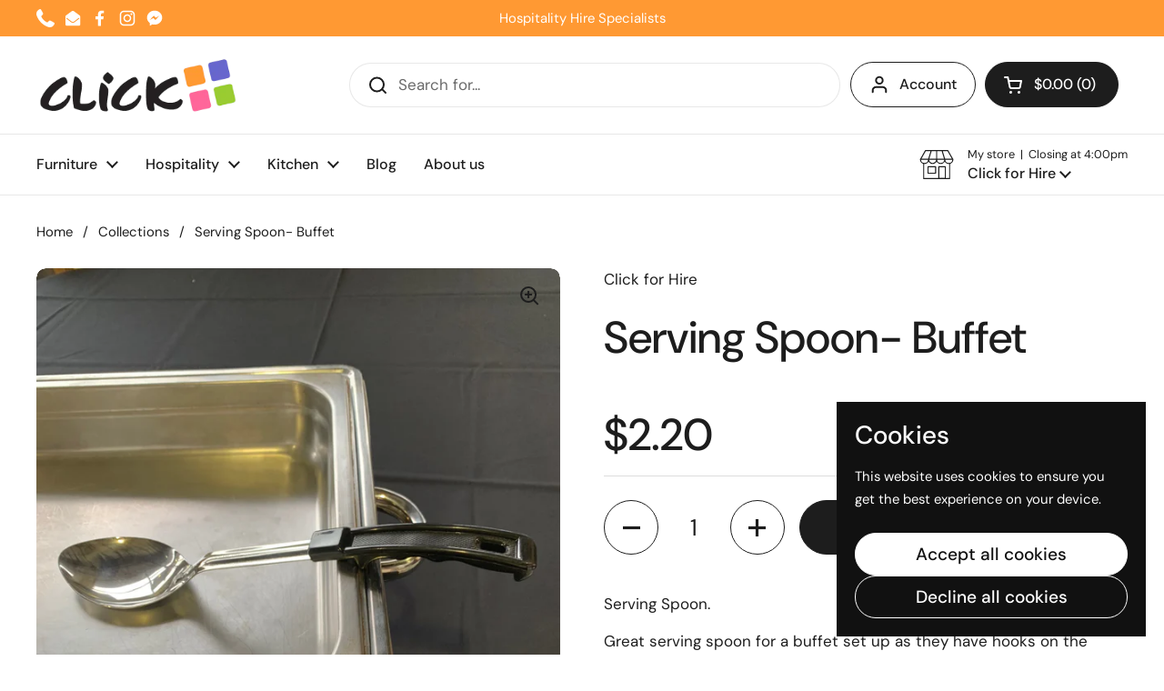

--- FILE ---
content_type: text/javascript; charset=utf-8
request_url: https://www.clickforhire.co.nz/products/serving-spoon-buffet.js
body_size: 373
content:
{"id":1487255371878,"title":"Serving Spoon- Buffet","handle":"serving-spoon-buffet","description":"\u003cp\u003eServing Spoon.\u003c\/p\u003e\n\u003cp\u003eGreat serving spoon for a buffet set up as they have hooks on the handle to prevent the spoon disappearing into the serving dishes.  \u003c\/p\u003e\n\u003cp\u003ePerfect with our chaffing dish sets and our Buffet Tongs.\u003c\/p\u003e\n\u003cp\u003eSize- 325mm long\u003c\/p\u003e\n\u003cp\u003eSSB\u003c\/p\u003e","published_at":"2021-06-23T10:52:55+12:00","created_at":"2018-10-12T08:56:44+13:00","vendor":"Click for Hire","type":"Cutlery","tags":["Delivery","pick up","Serving","Spoon","Stylish","Tableware"],"price":220,"price_min":220,"price_max":220,"available":true,"price_varies":false,"compare_at_price":null,"compare_at_price_min":0,"compare_at_price_max":0,"compare_at_price_varies":false,"variants":[{"id":13725607493734,"title":"Default Title","option1":"Default Title","option2":null,"option3":null,"sku":"SSB","requires_shipping":true,"taxable":true,"featured_image":null,"available":true,"name":"Serving Spoon- Buffet","public_title":null,"options":["Default Title"],"price":220,"weight":1,"compare_at_price":null,"inventory_quantity":-361,"inventory_management":null,"inventory_policy":"deny","barcode":"","requires_selling_plan":false,"selling_plan_allocations":[]}],"images":["\/\/cdn.shopify.com\/s\/files\/1\/1319\/7285\/products\/buffet1.jpeg?v=1539288178","\/\/cdn.shopify.com\/s\/files\/1\/1319\/7285\/products\/buffet3.jpeg?v=1539288185","\/\/cdn.shopify.com\/s\/files\/1\/1319\/7285\/products\/buffet4.jpeg?v=1539288194"],"featured_image":"\/\/cdn.shopify.com\/s\/files\/1\/1319\/7285\/products\/buffet1.jpeg?v=1539288178","options":[{"name":"Title","position":1,"values":["Default Title"]}],"url":"\/products\/serving-spoon-buffet","media":[{"alt":null,"id":1059437183078,"position":1,"preview_image":{"aspect_ratio":0.75,"height":4032,"width":3024,"src":"https:\/\/cdn.shopify.com\/s\/files\/1\/1319\/7285\/products\/buffet1.jpeg?v=1539288178"},"aspect_ratio":0.75,"height":4032,"media_type":"image","src":"https:\/\/cdn.shopify.com\/s\/files\/1\/1319\/7285\/products\/buffet1.jpeg?v=1539288178","width":3024},{"alt":null,"id":1059437314150,"position":2,"preview_image":{"aspect_ratio":1.333,"height":3024,"width":4032,"src":"https:\/\/cdn.shopify.com\/s\/files\/1\/1319\/7285\/products\/buffet3.jpeg?v=1539288185"},"aspect_ratio":1.333,"height":3024,"media_type":"image","src":"https:\/\/cdn.shopify.com\/s\/files\/1\/1319\/7285\/products\/buffet3.jpeg?v=1539288185","width":4032},{"alt":null,"id":1059437445222,"position":3,"preview_image":{"aspect_ratio":1.333,"height":3024,"width":4032,"src":"https:\/\/cdn.shopify.com\/s\/files\/1\/1319\/7285\/products\/buffet4.jpeg?v=1539288194"},"aspect_ratio":1.333,"height":3024,"media_type":"image","src":"https:\/\/cdn.shopify.com\/s\/files\/1\/1319\/7285\/products\/buffet4.jpeg?v=1539288194","width":4032}],"requires_selling_plan":false,"selling_plan_groups":[]}